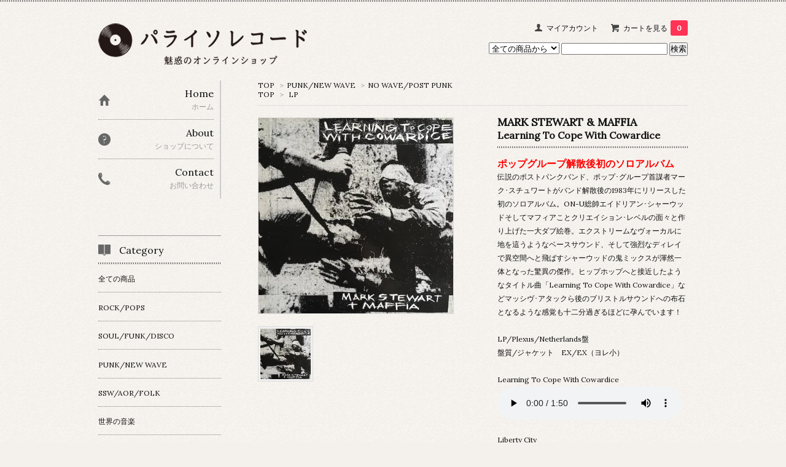

--- FILE ---
content_type: text/html; charset=EUC-JP
request_url: https://paraisorecords.com/?pid=168246256
body_size: 9160
content:
<!DOCTYPE html PUBLIC "-//W3C//DTD XHTML 1.0 Transitional//EN" "http://www.w3.org/TR/xhtml1/DTD/xhtml1-transitional.dtd">
<html xmlns:og="http://ogp.me/ns#" xmlns:fb="http://www.facebook.com/2008/fbml" xmlns:mixi="http://mixi-platform.com/ns#" xmlns="http://www.w3.org/1999/xhtml" xml:lang="ja" lang="ja" dir="ltr">
<head>
<meta http-equiv="content-type" content="text/html; charset=euc-jp" />
<meta http-equiv="X-UA-Compatible" content="IE=edge,chrome=1" />
<title>MARK STEWART &amp; MAFFIALearning To Cope With Cowardice - パライソレコード</title>
<meta name="Keywords" content="MARK STEWART &amp; MAFFIALearning To Cope With Cowardice,paraisorecords,パライソレコード,パライソ" />
<meta name="Description" content="ポップグループ解散後初のソロアルバム伝説のポストパンクバンド、ポップ･グループ首謀者マーク･スチュワートがバンド解散後の1983年にリリースした初のソロアルバム。ON-U総帥エイドリアン･シャーウッドそしてマフィアことクリエイション･レ" />
<meta name="Author" content="" />
<meta name="Copyright" content="GMOペパボ" />
<meta http-equiv="content-style-type" content="text/css" />
<meta http-equiv="content-script-type" content="text/javascript" />
<link rel="stylesheet" href="https://img07.shop-pro.jp/PA01354/479/css/7/index.css?cmsp_timestamp=20210905143101" type="text/css" />

<link rel="alternate" type="application/rss+xml" title="rss" href="https://paraisorecords.com/?mode=rss" />
<script type="text/javascript" src="//ajax.googleapis.com/ajax/libs/jquery/1.7.2/jquery.min.js" ></script>
<meta property="og:title" content="MARK STEWART &amp; MAFFIALearning To Cope With Cowardice - パライソレコード" />
<meta property="og:description" content="ポップグループ解散後初のソロアルバム伝説のポストパンクバンド、ポップ･グループ首謀者マーク･スチュワートがバンド解散後の1983年にリリースした初のソロアルバム。ON-U総帥エイドリアン･シャーウッドそしてマフィアことクリエイション･レ" />
<meta property="og:url" content="https://paraisorecords.com?pid=168246256" />
<meta property="og:site_name" content="パライソレコード" />
<meta property="og:image" content="https://img07.shop-pro.jp/PA01354/479/product/168246256.jpg?cmsp_timestamp=20220516100257"/>
<script>
  var Colorme = {"page":"product","shop":{"account_id":"PA01354479","title":"\u30d1\u30e9\u30a4\u30bd\u30ec\u30b3\u30fc\u30c9"},"basket":{"total_price":0,"items":[]},"customer":{"id":null},"inventory_control":"product","product":{"shop_uid":"PA01354479","id":168246256,"name":"MARK STEWART & MAFFIA<br><span style=\"font-size:medium;\">Learning To Cope With Cowardice<\/span>","model_number":"KMH 709222","stock_num":0,"sales_price":3200,"sales_price_including_tax":3520,"variants":[],"category":{"id_big":2124040,"id_small":3},"groups":[{"id":1403160}],"members_price":3200,"members_price_including_tax":3520}};

  (function() {
    function insertScriptTags() {
      var scriptTagDetails = [];
      var entry = document.getElementsByTagName('script')[0];

      scriptTagDetails.forEach(function(tagDetail) {
        var script = document.createElement('script');

        script.type = 'text/javascript';
        script.src = tagDetail.src;
        script.async = true;

        if( tagDetail.integrity ) {
          script.integrity = tagDetail.integrity;
          script.setAttribute('crossorigin', 'anonymous');
        }

        entry.parentNode.insertBefore(script, entry);
      })
    }

    window.addEventListener('load', insertScriptTags, false);
  })();
</script>
<script async src="https://zen.one/analytics.js"></script>
</head>
<body>
<meta name="colorme-acc-payload" content="?st=1&pt=10029&ut=168246256&at=PA01354479&v=20260120120910&re=&cn=f46204168011bf88323b4c4b34717aba" width="1" height="1" alt="" /><script>!function(){"use strict";Array.prototype.slice.call(document.getElementsByTagName("script")).filter((function(t){return t.src&&t.src.match(new RegExp("dist/acc-track.js$"))})).forEach((function(t){return document.body.removeChild(t)})),function t(c){var r=arguments.length>1&&void 0!==arguments[1]?arguments[1]:0;if(!(r>=c.length)){var e=document.createElement("script");e.onerror=function(){return t(c,r+1)},e.src="https://"+c[r]+"/dist/acc-track.js?rev=3",document.body.appendChild(e)}}(["acclog001.shop-pro.jp","acclog002.shop-pro.jp"])}();</script><link href='https://fonts.googleapis.com/css?family=Lora:400' rel='stylesheet' type='text/css'>
<script>
  $(function(){
    $(".more_btn").on("click", function() {
      $(".more_seller").toggle();
      $(".updown").toggleClass("more_up");
    });
  });

$(function(){
  $('a[href^=#]').click(function(){
    var speed = 500;
    var href= $(this).attr("href");
    var target = $(href == "#" || href == "" ? 'html' : href);
    var position = target.offset().top;
    $("html, body").animate({scrollTop:position}, speed, "swing");
    return false;
  });
});
</script>

<div id="top_line">

</div>

<div id="container">

  
  <div id="header">
    <div class="header_link">
      <ul>
        <li class="my_account"><a href="https://paraisorecords.com/?mode=myaccount"><i class="account"></i>マイアカウント</a></li>
                <li class="view_cart"><a href="https://paraisorecords.com/cart/proxy/basket?shop_id=PA01354479&shop_domain=paraisorecords.com"><i class="cart"></i>カートを見る<span class="count">0</span></a></li>
      </ul>
    </div>

      
    
          

    
    <div class="search">
      <form action="https://paraisorecords.com/" method="GET" id="search">
        <input type="hidden" name="mode" value="srh" /><input type="hidden" name="sort" value="n" />
        <select name="cid" style="width: 115px;">
          <option value="">全ての商品から</option>
                    <option value="2124037,0">ROCK/POPS</option>
                    <option value="2124039,0">SOUL/FUNK/DISCO</option>
                    <option value="2124040,0">PUNK/NEW WAVE</option>
                    <option value="2124354,0">SSW/AOR/FOLK</option>
                    <option value="2124041,0">世界の音楽</option>
                    <option value="2124042,0">日本の音楽</option>
                    <option value="2124044,0">奇妙な音楽／非音楽</option>
                    <option value="2124049,0">エキゾチカ/ムード音楽</option>
                    <option value="2386652,0">電子音楽</option>
                    <option value="2124045,0">ニッチポップ</option>
                    <option value="2293658,0">アンビエント/現代音楽/トイポップ</option>
                    <option value="2124046,0">RAP/ELECTRO/TR-808/MIAMI BASS</option>
                    <option value="2124047,0">JAZZ/VOCAL</option>
                    <option value="2124050,0">REGGAE/DUB/SKA/CALYPSO</option>
                    <option value="2124051,0">COUNTRY/BLUEGRASS</option>
                    <option value="2124516,0">BLUES/NEW ORLEANS/GOSPEL</option>
                    <option value="2125257,0">映画音楽/ドラマ音楽/アニメ</option>
                  </select>
        <input type="text" name="keyword">
        <input type="submit" value="検索" />
      </form>
    </div>
    

    <h1 class="logo"><a href="./"><img src="https://img07.shop-pro.jp/PA01354/479/PA01354479.png?cmsp_timestamp=20250728224710" alt="パライソレコード" /></a></h1>
  </div>
  

  
  <div id="main">
  <div class="footstamp">
  
  
  <p>
    <a href="./">TOP</a>
    <span>&gt;</span><a href='?mode=cate&cbid=2124040&csid=0&sort=n'>PUNK/NEW WAVE</a>    <span>&gt;</span><a href='?mode=cate&cbid=2124040&csid=3&sort=n'>NO WAVE/POST PUNK</a>  </p>
  
      <p>
      <a href="./">TOP</a>
            <span>&gt;</span>
      <a href="https://paraisorecords.com/?mode=grp&gid=1403160&sort=n">LP</a>
          </p>
    
</div>

<form class="clearfix product_form" name="product_form" method="post" action="https://paraisorecords.com/cart/proxy/basket/items/add">

<div class="product_detail_area">
    <div class="add_cart">
           
             <h2 class="product_name">MARK STEWART & MAFFIA<br><span style="font-size:medium;">Learning To Cope With Cowardice</span></h2>
          <div class="product_description">
            <span style="color:#FF0000"><strong><span style="font-size:medium;">ポップグループ解散後初のソロアルバム</span></strong></span><br />
伝説のポストパンクバンド、ポップ･グループ首謀者マーク･スチュワートがバンド解散後の1983年にリリースした初のソロアルバム。ON-U総帥エイドリアン･シャーウッドそしてマフィアことクリエイション･レベルの面々と作り上げた一大ダブ絵巻。エクストリームなヴォーカルに地を這うようなベースサウンド、そして強烈なディレイで異空間へと飛ばすシャーウッドの鬼ミックスが渾然一体となった驚異の傑作。ヒップホップへと接近したようなタイトル曲「Learning To Cope With Cowardice」などマッシヴ･アタックら後のブリストルサウンドへの布石となるような感覚も十二分過ぎるほどに孕んでいます！<br />
<br />
LP/Plexus/Netherlands盤<br />
盤質/ジャケット　EX/EX（ヨレ小）<br />
<br />
Learning To Cope With Cowardice<br />
<audio src=" http://paraisorecords.mond.jp/markstewart11.mp3" preload="auto" controls></audio><br /><br />
Liberty City<br />
<audio src=" http://paraisorecords.mond.jp/markstewart12.mp3" preload="auto" controls></audio><br /><br />
Blessed Are Those Who Struggle<br />
<audio src=" http://paraisorecords.mond.jp/markstewart13.mp3" preload="auto" controls></audio><br /><br />
None Dare Call It Conspiracy<br />
<audio src=" http://paraisorecords.mond.jp/markstewart14.mp3" preload="auto" controls></audio><br /><br />
Jerusalem<br />
<audio src=" http://paraisorecords.mond.jp/markstewart15.mp3" preload="auto" controls></audio><br />
          </div>
        
        <table class="add_cart_table">
          
                        <tr>
              <th>型番</th>
              <td>KMH 709222</td>
              </tr>
                    
                                  <tr>
              <th>販売価格</th>
              <td>
                                
                  <strong class="price">3,520円(税320円)</strong><br />
                            </td>
              </tr>
                    
                    
                    
                    
                                      </table>
                              </div>

    <div class="product_images">

    <script type="text/javascript" src="https://img.shop-pro.jp/js/cloud-zoom.1.0.2.js"></script>

    <div class="zoom-section">
      <div class="zoom-small-image">
        <div id="wrap">
          
                      <a href="https://img07.shop-pro.jp/PA01354/479/product/168246256.jpg?cmsp_timestamp=20220516100257" class="cloud-zoom" id="zoom1" rel="position: &#39;inside&#39; , showTitle: true, adjustX:-4, adjustY:-4" style="position: relative; display: block; " title="">
            <img src="https://img07.shop-pro.jp/PA01354/479/product/168246256.jpg?cmsp_timestamp=20220516100257" style="display: block;" />
            </a>
                    
          <input type="hidden" name="user_hash" value="d0e4c1141687019780e0dd9ae11eaf3f"><input type="hidden" name="members_hash" value="d0e4c1141687019780e0dd9ae11eaf3f"><input type="hidden" name="shop_id" value="PA01354479"><input type="hidden" name="product_id" value="168246256"><input type="hidden" name="members_id" value=""><input type="hidden" name="back_url" value="https://paraisorecords.com/?pid=168246256"><input type="hidden" name="reference_token" value="f5397952e73d447b8b40f06ec498897a"><input type="hidden" name="shop_domain" value="paraisorecords.com">
      </div>
    </div>

    <div class="zoom-desc clearfix">
              <a href="https://img07.shop-pro.jp/PA01354/479/product/168246256.jpg?cmsp_timestamp=20220516100257" class="cloud-zoom-gallery" title="" rel="useZoom: &#39;zoom1&#39;, smallImage: &#39; https://img07.shop-pro.jp/PA01354/479/product/168246256.jpg?cmsp_timestamp=20220516100257&#39; ">
        <img class="zoom-tiny-image" src="https://img07.shop-pro.jp/PA01354/479/product/168246256.jpg?cmsp_timestamp=20220516100257" />
        </a>
                </div>
  </div>
</div>



        



<div class="add_cart">


        
                              <div class="sold_out">SOLD OUT</div>
                  
              
        <p id="sk_link_other">
          <a href="https://paraisorecords.com/?mode=sk">特定商取引法に基づく表記 (返品など)</a>
        </p>

          <div class="product_link_area">
          
          <p>
            <a class="btn btn-contact" href="https://paraisorecords.shop-pro.jp/customer/products/168246256/inquiries/new">この商品について問い合わせる</a>
          </p>
          <ul class="other_link">
                      <li><a href="mailto:?subject=%E3%80%90%E3%83%91%E3%83%A9%E3%82%A4%E3%82%BD%E3%83%AC%E3%82%B3%E3%83%BC%E3%83%89%E3%80%91%E3%81%AE%E3%80%8CMARK%20STEWART%20%26%20MAFFIA%3Cbr%3E%3Cspan%20style%3D%22font-size%3Amedium%3B%22%3ELearning%20To%20Cope%20With%20Cowardice%3C%2Fspan%3E%E3%80%8D%E3%81%8C%E3%81%8A%E3%81%99%E3%81%99%E3%82%81%E3%81%A7%E3%81%99%EF%BC%81&body=%0D%0A%0D%0A%E2%96%A0%E5%95%86%E5%93%81%E3%80%8CMARK%20STEWART%20%26%20MAFFIA%3Cbr%3E%3Cspan%20style%3D%22font-size%3Amedium%3B%22%3ELearning%20To%20Cope%20With%20Cowardice%3C%2Fspan%3E%E3%80%8D%E3%81%AEURL%0D%0Ahttps%3A%2F%2Fparaisorecords.com%2F%3Fpid%3D168246256%0D%0A%0D%0A%E2%96%A0%E3%82%B7%E3%83%A7%E3%83%83%E3%83%97%E3%81%AEURL%0Ahttps%3A%2F%2Fparaisorecords.com%2F">この商品を友達に教える</a></li>
            <li><a href="https://paraisorecords.com/?mode=cate&cbid=2124040&csid=3&sort=n">買い物を続ける</a></li>
          </ul>
          <ul class="share clearfix">
            <li><div class="twitter">
            <a href="https://twitter.com/share" class="twitter-share-button" data-url="https://paraisorecords.com/?pid=168246256" data-text="" data-lang="ja" >ツイート</a>
<script charset="utf-8">!function(d,s,id){var js,fjs=d.getElementsByTagName(s)[0],p=/^http:/.test(d.location)?'http':'https';if(!d.getElementById(id)){js=d.createElement(s);js.id=id;js.src=p+'://platform.twitter.com/widgets.js';fjs.parentNode.insertBefore(js,fjs);}}(document, 'script', 'twitter-wjs');</script>
          </div></li>
          <li><div class="fb-like">
            
          </div></li>
          <li><div class="line">
           <div class="line-it-button" data-lang="ja" data-type="share-a" data-ver="3"
                         data-color="default" data-size="small" data-count="false" style="display: none;"></div>
                       <script src="https://www.line-website.com/social-plugins/js/thirdparty/loader.min.js" async="async" defer="defer"></script>
          </div></li></ul>
         <ul class="share calamel-link clearfix">  
                      <li><div class="fav_button"></div></li>
         </ul>
</div>


</div>


</div>
</form>
<br style="clear:both;">


<div class="box" id="box_together">
  <div class="header_block clearfix">
  <div class="icon">
  <img src="https://img.shop-pro.jp/tmpl_img/67/together_icon.png">
  </div>
  <div class="title">
  <h3>関連商品</h3>
  </div>
  </div>
<div class="item_box  
 box_first">
  <div class="item_image">
          <a href="?pid=168124853"><img src="https://img07.shop-pro.jp/PA01354/479/product/168124853_th.jpg?cmsp_timestamp=20220510000818" class="item" /></a><br />
      </div>
  <div class="item_detail">
    <p class="item_name">
      <a href="?pid=168124853">THE POP GROUP<br>Y In Dub (LP+12inch)</a>
    </p>
  </div>
</div>
<div class="item_box  
">
  <div class="item_image">
          <a href="?pid=168068788"><img src="https://img07.shop-pro.jp/PA01354/479/product/168068788_th.jpg?cmsp_timestamp=20220506083959" class="item" /></a><br />
      </div>
  <div class="item_detail">
    <p class="item_name">
      <a href="?pid=168068788">MR.PARTRIDGE<br>Take Away/The Lure Of Salvage</a>
    </p>
  </div>
</div>
<div class="item_box  box_last 
">
  <div class="item_image">
          <a href="?pid=163736248"><img src="https://img07.shop-pro.jp/PA01354/479/product/163736248_th.jpg?cmsp_timestamp=20211001185544" class="item" /></a><br />
      </div>
  <div class="item_detail">
    <p class="item_name">
      <a href="?pid=163736248">MAXIMUM JOY<br>Strech (12inch)</a>
    </p>
  </div>
</div>
<br class="clear" />
</div>


  <div class="box  box_small" id="box_recommend">
  <div class="header_block clearfix">
  <div class="icon">
  <img src="https://img.shop-pro.jp/tmpl_img/67/recommended_icon.png">
  </div>
  <div class="title">
  <h3>おすすめ商品</h3>
  </div>
  </div>
        <div class="item_box">
        
        <div class="item_image">
                        <a href="?pid=190137631"><img src="https://img07.shop-pro.jp/PA01354/479/product/190137631_th.jpg?cmsp_timestamp=20260115160445" class="item" /></a><br />
                    </div>
        <div class="item_detail">
            
            <p class="item_name">
                <a href="?pid=190137631">V･A<br>なnD 12 (Zine)</a><br />
            </p>
            <p class="item_price">
                
                                
                1,430円(税130円)<br />
                                            </p>
        </div>
    </div>
            <div class="item_box">
        
        <div class="item_image">
                        <a href="?pid=189900309"><img src="https://img07.shop-pro.jp/PA01354/479/product/189900309_th.jpg?cmsp_timestamp=20251222142010" class="item" /></a><br />
                    </div>
        <div class="item_detail">
            
            <p class="item_name">
                <a href="?pid=189900309">V･A　はらいそ、の音楽<br> コーヒーハウス･モナレコーズの細野晴臣さんトリビュート･アルバム (CD)</a><br />
            </p>
            <p class="item_price">
                
                                
                3,300円(税300円)<br />
                                            </p>
        </div>
    </div>
            <div class="item_box">
        
        <div class="item_image">
                        <a href="?pid=189777350"><img src="https://img07.shop-pro.jp/PA01354/479/product/189777350_th.jpg?cmsp_timestamp=20251212095401" class="item" /></a><br />
                    </div>
        <div class="item_detail">
            
            <p class="item_name">
                <a href="?pid=189777350">mess/age<br>旅館 / RYOKAN (カセット+DL)</a><br />
            </p>
            <p class="item_price">
                
                                
                1,650円(税150円)<br />
                                            </p>
        </div>
    </div>
            <div class="item_box">
        
        <div class="item_image">
                        <a href="?pid=189658279"><img src="https://img07.shop-pro.jp/PA01354/479/product/189658279_th.jpg?cmsp_timestamp=20251204110705" class="item" /></a><br />
                    </div>
        <div class="item_detail">
            
            <p class="item_name">
                <a href="?pid=189658279">ゑでぃまぁこん/TORSO<br>Home Before Dark/Home Before Dark (Recomposed by TORSO)</a><br />
            </p>
            <p class="item_price">
                
                                
                2,420円(税220円)<br />
                                            </p>
        </div>
    </div>
            <div class="item_box box_last">
        
        <div class="item_image">
                        <a href="?pid=189655582"><img src="https://img07.shop-pro.jp/PA01354/479/product/189655582_th.jpg?cmsp_timestamp=20251204101635" class="item" /></a><br />
                    </div>
        <div class="item_detail">
            
            <p class="item_name">
                <a href="?pid=189655582">EL MICHELS AFFAIR<br>Anticipate/Indifference (7inch)</a><br />
            </p>
            <p class="item_price">
                
                                
                2,420円(税220円)<br />
                                            </p>
        </div>
    </div>
            <br style="clear:both;" />
  </div>

  <div class="box  box_small" id="box_new-item">
  <div class="header_block clearfix">
  <div class="icon">
  <img src="https://img.shop-pro.jp/tmpl_img/67/recommended_icon.png">
  </div>
  <div class="title">
  <h3>新着商品</h3>
  </div>
  </div>
        <div class="item_box">
        
        <div class="item_image">
                        <a href="?pid=190168178"><img src="https://img07.shop-pro.jp/PA01354/479/product/190168178_th.jpg?cmsp_timestamp=20260118150956" class="item" /></a><br />
                    </div>
        <div class="item_detail">
            
            <p class="item_name">
                <a href="?pid=190168178">JOHNNY OLENN<br>Keeps On Rollin' (LP)</a><br />
            </p>
            <p class="item_price">
                
                                
                1,650円(税150円)<br />
                                            </p>
        </div>
    </div>
            <div class="item_box">
        
        <div class="item_image">
                        <a href="?pid=190137631"><img src="https://img07.shop-pro.jp/PA01354/479/product/190137631_th.jpg?cmsp_timestamp=20260115160445" class="item" /></a><br />
                    </div>
        <div class="item_detail">
            
            <p class="item_name">
                <a href="?pid=190137631">V･A<br>なnD 12 (Zine)</a><br />
            </p>
            <p class="item_price">
                
                                
                1,430円(税130円)<br />
                                            </p>
        </div>
    </div>
            <div class="item_box">
        
        <div class="item_image">
                        <a href="?pid=190136513"><img src="https://img07.shop-pro.jp/PA01354/479/product/190136513_th.jpg?cmsp_timestamp=20260115153504" class="item" /></a><br />
                    </div>
        <div class="item_detail">
            
            <p class="item_name">
                <a href="?pid=190136513">The Penguin Cafe Orchestra<br>Music From The Penguin Cafe</a><br />
            </p>
            <p class="item_price">
                
                                
                2,860円(税260円)<br />
                                <span class="sold_out">SOLD OUT</span>            </p>
        </div>
    </div>
            <div class="item_box">
        
        <div class="item_image">
                        <a href="?pid=190136281"><img src="https://img07.shop-pro.jp/PA01354/479/product/190136281_th.jpg?cmsp_timestamp=20260115152859" class="item" /></a><br />
                    </div>
        <div class="item_detail">
            
            <p class="item_name">
                <a href="?pid=190136281">The Penguin Cafe Orchestra<br>S･T (LP)</a><br />
            </p>
            <p class="item_price">
                
                                
                2,860円(税260円)<br />
                                            </p>
        </div>
    </div>
            <div class="item_box box_last">
        
        <div class="item_image">
                        <a href="?pid=190098703"><img src="https://img07.shop-pro.jp/PA01354/479/product/190098703_th.jpg?cmsp_timestamp=20260113144518" class="item" /></a><br />
                    </div>
        <div class="item_detail">
            
            <p class="item_name">
                <a href="?pid=190098703">STEVE REICH<br>The Desert Music (LP)</a><br />
            </p>
            <p class="item_price">
                
                                
                3,850円(税350円)<br />
                                <span class="sold_out">SOLD OUT</span>            </p>
        </div>
    </div>
            <br style="clear:both;" />
  </div>

<script type="text/javascript" src="https://img.shop-pro.jp/js/jquery.easing.1.3.js"></script>

  
  
      
    </div>
  


<div id="side">
  
  
    <div class="box" id="side_nav">
    <ul>
         <li><a href="./"><div class="nav_item clearfix"><div class="nav_icon"><img src="https://img.shop-pro.jp/tmpl_img/67/home_icon.png"></div><div class="nav_title"><h3>Home</h3>
<p>ホーム</p></div></div></a></li>
         <li><a href="https://paraisorecords.com/?mode=sk"><div class="nav_item clearfix"><div class="nav_icon"><img src="https://img.shop-pro.jp/tmpl_img/67/about_icon.png"></div><div class="nav_title"><h3>About</h3>
<p>ショップについて</p></div></div></a></li>
                         <li><a href="https://paraisorecords.shop-pro.jp/customer/inquiries/new"><div class="nav_item clearfix"><div class="nav_icon"><img src="https://img.shop-pro.jp/tmpl_img/67/contact_icon.png"></div><div class="nav_title"><h3>Contact</h3>
<p>お問い合わせ</p></div></div></a></li>
     </ul>
    </div>
    



  <div class="box box_default" id="box_category">
  <div class="header_block clearfix">
  <div class="icon">
  <img src="https://img.shop-pro.jp/tmpl_img/67/category_icon.png">
  </div>
  <div class="title">
  <h3>Category</h3>
  </div>
  </div>
  <ul>
    <li><a href="./?mode=srh&cid=&keyword="><div><p>全ての商品</p></div></a></li>      
                <li><a href="https://paraisorecords.com/?mode=cate&cbid=2124037&csid=0&sort=n"><div><p>ROCK/POPS</p></div></a></li>
                      <li><a href="https://paraisorecords.com/?mode=cate&cbid=2124039&csid=0&sort=n"><div><p>SOUL/FUNK/DISCO</p></div></a></li>
                      <li><a href="https://paraisorecords.com/?mode=cate&cbid=2124040&csid=0&sort=n"><div><p>PUNK/NEW WAVE</p></div></a></li>
                      <li><a href="https://paraisorecords.com/?mode=cate&cbid=2124354&csid=0&sort=n"><div><p>SSW/AOR/FOLK</p></div></a></li>
                      <li><a href="https://paraisorecords.com/?mode=cate&cbid=2124041&csid=0&sort=n"><div><p>世界の音楽</p></div></a></li>
                      <li><a href="https://paraisorecords.com/?mode=cate&cbid=2124042&csid=0&sort=n"><div><p>日本の音楽</p></div></a></li>
                      <li><a href="https://paraisorecords.com/?mode=cate&cbid=2124044&csid=0&sort=n"><div><p>奇妙な音楽／非音楽</p></div></a></li>
                      <li><a href="https://paraisorecords.com/?mode=cate&cbid=2124049&csid=0&sort=n"><div><p>エキゾチカ/ムード音楽</p></div></a></li>
                      <li><a href="https://paraisorecords.com/?mode=cate&cbid=2386652&csid=0&sort=n"><div><p>電子音楽</p></div></a></li>
                      <li><a href="https://paraisorecords.com/?mode=cate&cbid=2124045&csid=0&sort=n"><div><p>ニッチポップ</p></div></a></li>
                      <li><a href="https://paraisorecords.com/?mode=cate&cbid=2293658&csid=0&sort=n"><div><p>アンビエント/現代音楽/トイポップ</p></div></a></li>
                      <li><a href="https://paraisorecords.com/?mode=cate&cbid=2124046&csid=0&sort=n"><div><p>RAP/ELECTRO/TR-808/MIAMI BASS</p></div></a></li>
                      <li><a href="https://paraisorecords.com/?mode=cate&cbid=2124047&csid=0&sort=n"><div><p>JAZZ/VOCAL</p></div></a></li>
                      <li><a href="https://paraisorecords.com/?mode=cate&cbid=2124050&csid=0&sort=n"><div><p>REGGAE/DUB/SKA/CALYPSO</p></div></a></li>
                      <li><a href="https://paraisorecords.com/?mode=cate&cbid=2124051&csid=0&sort=n"><div><p>COUNTRY/BLUEGRASS</p></div></a></li>
                      <li><a href="https://paraisorecords.com/?mode=cate&cbid=2124516&csid=0&sort=n"><div><p>BLUES/NEW ORLEANS/GOSPEL</p></div></a></li>
                      <li><a href="https://paraisorecords.com/?mode=cate&cbid=2125257&csid=0&sort=n"><div><p>映画音楽/ドラマ音楽/アニメ</p></div></a></li>
            </ul>
</div>


  
    <div class="box box_default" id="box_group">
  <div class="header_block clearfix">
  <div class="icon">
  <img src="https://img.shop-pro.jp/tmpl_img/67/group_icon.png">
  </div>
  <div class="title">
  <h3>Group</h3>
   </div>
  </div>
<ul>      <li>
            <a href="https://paraisorecords.com/?mode=grp&gid=1499042&sort=n"><div><p>新譜取り扱い</p></div></a>
            </li>
              <li>
            <a href="https://paraisorecords.com/?mode=grp&gid=1403160&sort=n"><div><p>LP</p></div></a>
            </li>
              <li>
            <a href="https://paraisorecords.com/?mode=grp&gid=1400912&sort=n"><div><p>7inch</p></div></a>
            </li>
              <li>
            <a href="https://paraisorecords.com/?mode=grp&gid=1402300&sort=n"><div><p>12inch/10inch</p></div></a>
            </li>
              <li>
            <a href="https://paraisorecords.com/?mode=grp&gid=1397441&sort=n"><div><p>CD</p></div></a>
            </li>
              <li>
            <a href="https://paraisorecords.com/?mode=grp&gid=1458989&sort=n"><div><p>カセット/ソノシート</p></div></a>
            </li>
              <li>
            <a href="https://paraisorecords.com/?mode=grp&gid=1486460&sort=n"><div><p>BOOK/ZINE/VISUAL/GOODS</p></div></a>
            </li>
      </ul> 
 </div>
  

    
        

    
    
        

    
        

      
            
    </div>
  

  
<a href="#top_line" class="to_top"><span>Top</span></a>
  

  
  <div id="footer">

 
    
<div class="foot_policy clearfix">
  <div class="foot_sk_box">  
    <h3>返品について</h3>                  
      <dl>
        <dt><h4>返品期限</h4></dt>
        <dd><p>商品到着後７日以内とさせていただきます。</p></dd>
        <dt><h4>返品送料</h4></dt>
        <dd><p>お客様都合による返品につきましてはお客様のご負担とさせていただきます。不良品に該当する場合は当方で負担いたします。</p></dd>
      </dl>
  </div>



  <div id="pay" class="foot_sk_box">
    <h3>お支払い方法</h3>
      <dl>
                        <dt>
          <h4>Amazon Pay</h4><dt>
          <dd><p>          Amazonのアカウントに登録された配送先や支払い方法を利用して決済できます。
          </p><dd>
                        <dt>
          <h4>クレジット</h4><dt>
          <dd><p>            <img class='payment_img' src='https://img.shop-pro.jp/common/card2.gif'><img class='payment_img' src='https://img.shop-pro.jp/common/card6.gif'><img class='payment_img' src='https://img.shop-pro.jp/common/card18.gif'><img class='payment_img' src='https://img.shop-pro.jp/common/card0.gif'><img class='payment_img' src='https://img.shop-pro.jp/common/card9.gif'>
                    
          </p><dd>
                        <dt>
          <h4>銀行振込（三菱UFJ銀行）</h4><dt>
          <dd><p>          
          </p><dd>
                        <dt>
          <h4>銀行振込（ゆうちょ銀行）</h4><dt>
          <dd><p>          
          </p><dd>
                        <dt>
          <h4>銀行振込（PayPay銀行）</h4><dt>
          <dd><p>          
          </p><dd>
                        <dt>
          <h4>銀行振込　(楽天銀行)</h4><dt>
          <dd><p>          
          </p><dd>
                        <dt>
          <h4>コンビニ決済</h4><dt>
          <dd><p>          （ファミリーマート／ローソン／セイコーマート／サークルK<br />
    ／サンクス／ミニストップ）
          </p><dd>
          </dl>
  </div>



  <div class="foot_sk_box">
    <h3>配送方法・送料について</h3>
    <dl>
                        
        <dt>
          <h4>ゆうパック</h4>
       </dt>
       <dd>          
<p>25kgまでの荷物を運ぶことができます。（京都からの発送。発送先により送料が変わります）※日曜祝日は発送作業をお休みしております。<br />
<br />
京都 950円<br />
北海道 1860円<br />
青森,岩手,秋田,山形,宮城,福島 1260円<br />
茨城,栃木,群馬,埼玉,千葉,東京,神奈川,山梨 1130円<br />
長野,新潟 1130円<br />
富山,石川,福井 1020円<br />
静岡,愛知,三重,岐阜 1020円<br />
滋賀,大阪,兵庫,奈良,和歌山 1020円<br />
鳥取,岡山,島根,広島,山口 1020円<br />
香川,徳島,愛媛,高知 1020円<br />
福岡,佐賀,長崎,大分,熊本,鹿児島,宮崎 1130円<br />
沖縄 1630円</p>
        </dd>
                        
        <dt>
          <h4>クリックポスト／定形外(事故補償なし･日時指定不可)</h4>
       </dt>
       <dd>          
<p>4kgまでの荷物を送ることができます。土日祝配送なし(総重量4kgを超える場合はゆうパックでの発送になります)　※日曜祝日は当方の発送作業をお休みしております。<br />
<br />
150g以内 	185円 <br />
250g以内	320円<br />
500g以内	660円<br />
1kg以内            920円	<br />
2kg以内          1350円	<br />
4kg以内          1750円<br />
<br />
＊参考目安 (いずれも1枚の場合)<br />
CD (1枚組) 185円<br />
7inch          185円<br />
LP/12inch (1枚組) 660円</p>
        </dd>
      </dl>
  </div>


      
    
        
</div>  

 
    

  <ul class="footer_sns">
          <li>
        <a href="https://twitter.com/paraisorecords" target="_blank"><img src="https://img.shop-pro.jp/tmpl_img/67/twitter_icon.png" /></a>
      </li>
              <li>
        <a href="https://instagram.com/paraisorecords" target="_blank"><img src="https://img.shop-pro.jp/tmpl_img/67/instagram_icon.png" /></a>
      </li>
              <li>
        <a href="https://facebook.com/1484192665164572" target="_blank"><img src="https://img.shop-pro.jp/tmpl_img/67/facebook_icon.png" /></a>
      </li>
          </ul>

 
 
   <ul class="footer_menu">
      <li><a href="./">ホーム</a></li>
      <li><a href="https://paraisorecords.com/?mode=myaccount">マイアカウント</a></li>
      <li><a href="https://paraisorecords.shop-pro.jp/customer/inquiries/new">お問い合わせ</a></li>
      <li><a href="https://paraisorecords.com/?mode=privacy">プライバシーポリシー</a></li>
      <li><a href="https://paraisorecords.com/?mode=sk#payment">お支払い方法について</a></li>
      <li><a href="https://paraisorecords.com/?mode=sk#delivery">配送方法・送料について</a></li>
      <li><a href="https://paraisorecords.com/?mode=sk">特定商取引法に基づく表記</a></li>
      <li><a href="https://paraisorecords.com/?mode=rss">RSS</a> / <a href="https://paraisorecords.com/?mode=atom">ATOM</a></li>
    </ul>
    <address class="copyright">
      Copyright (C) 2016 パライソレコード. All Rights Reserved.
    
    </address>
  </div>
 
  
</div><script type="text/javascript" src="https://paraisorecords.com/js/cart.js" ></script>
<script type="text/javascript" src="https://paraisorecords.com/js/async_cart_in.js" ></script>
<script type="text/javascript" src="https://paraisorecords.com/js/product_stock.js" ></script>
<script type="text/javascript" src="https://paraisorecords.com/js/js.cookie.js" ></script>
<script type="text/javascript" src="https://paraisorecords.com/js/favorite_button.js" ></script>
</body></html>